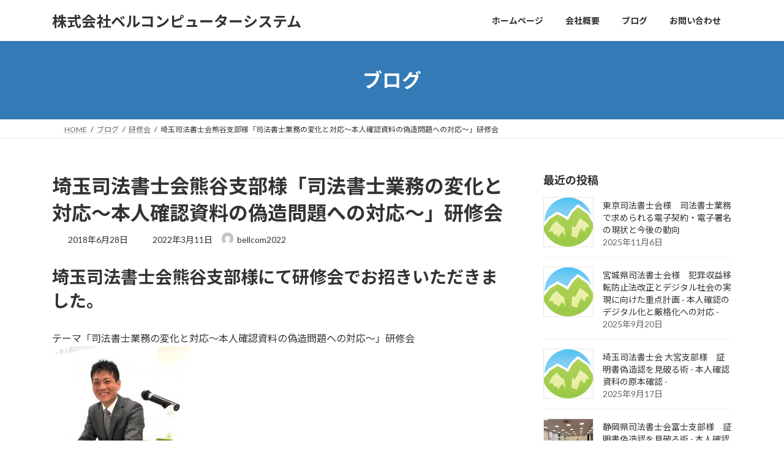

--- FILE ---
content_type: text/html; charset=UTF-8
request_url: https://bell-com.biz/seminar_2018_kumagaya/
body_size: 15414
content:
<!DOCTYPE html>
<html lang="ja">
<head>
<meta charset="utf-8">
<meta http-equiv="X-UA-Compatible" content="IE=edge">
<meta name="viewport" content="width=device-width, initial-scale=1">
<!-- Google tag (gtag.js) --><script async src="https://www.googletagmanager.com/gtag/js?id=G-RQTY2YF67B"></script><script>window.dataLayer = window.dataLayer || [];function gtag(){dataLayer.push(arguments);}gtag('js', new Date());gtag('config', 'G-RQTY2YF67B');gtag('config', 'UA-99000120-1');</script>
<title>埼玉司法書士会熊谷支部様「司法書士業務の変化と対応～本人確認資料の偽造問題への対応～」研修会 | 株式会社ベルコンピューターシステム</title>
<meta name='robots' content='max-image-preview:large' />
<link rel="alternate" type="application/rss+xml" title="株式会社ベルコンピューターシステム &raquo; フィード" href="https://bell-com.biz/feed/" />
<link rel="alternate" type="application/rss+xml" title="株式会社ベルコンピューターシステム &raquo; コメントフィード" href="https://bell-com.biz/comments/feed/" />
<link rel="alternate" type="application/rss+xml" title="株式会社ベルコンピューターシステム &raquo; 埼玉司法書士会熊谷支部様「司法書士業務の変化と対応～本人確認資料の偽造問題への対応～」研修会 のコメントのフィード" href="https://bell-com.biz/seminar_2018_kumagaya/feed/" />
<link rel="alternate" title="oEmbed (JSON)" type="application/json+oembed" href="https://bell-com.biz/wp-json/oembed/1.0/embed?url=https%3A%2F%2Fbell-com.biz%2Fseminar_2018_kumagaya%2F" />
<link rel="alternate" title="oEmbed (XML)" type="text/xml+oembed" href="https://bell-com.biz/wp-json/oembed/1.0/embed?url=https%3A%2F%2Fbell-com.biz%2Fseminar_2018_kumagaya%2F&#038;format=xml" />
<meta name="description" content="埼玉司法書士会熊谷支部様にて研修会でお招きいただきました。テーマ「司法書士業務の変化と対応～本人確認資料の偽造問題への対応～」研修会１）マイナンバー（個⼈番号）カードについて２）運転免許証・運転経歴証明書について３）パスポート４）在留カード・特別永住者証明書について５）資格者における本⼈確認について６）コンビニ交付証明書について７）その他コンビニ証明書の受け取ることができる方（参加自治体）についてのご質問いただきました。" /><style id='wp-img-auto-sizes-contain-inline-css' type='text/css'>
img:is([sizes=auto i],[sizes^="auto," i]){contain-intrinsic-size:3000px 1500px}
/*# sourceURL=wp-img-auto-sizes-contain-inline-css */
</style>
<link rel='stylesheet' id='sbi_styles-css' href='https://bell-com.biz/wp-content/plugins/instagram-feed/css/sbi-styles.min.css?ver=6.10.0' type='text/css' media='all' />
<link rel='stylesheet' id='vkExUnit_common_style-css' href='https://bell-com.biz/wp-content/plugins/vk-all-in-one-expansion-unit/assets/css/vkExUnit_style.css?ver=9.113.0.1' type='text/css' media='all' />
<style id='vkExUnit_common_style-inline-css' type='text/css'>
:root {--ver_page_top_button_url:url(https://bell-com.biz/wp-content/plugins/vk-all-in-one-expansion-unit/assets/images/to-top-btn-icon.svg);}@font-face {font-weight: normal;font-style: normal;font-family: "vk_sns";src: url("https://bell-com.biz/wp-content/plugins/vk-all-in-one-expansion-unit/inc/sns/icons/fonts/vk_sns.eot?-bq20cj");src: url("https://bell-com.biz/wp-content/plugins/vk-all-in-one-expansion-unit/inc/sns/icons/fonts/vk_sns.eot?#iefix-bq20cj") format("embedded-opentype"),url("https://bell-com.biz/wp-content/plugins/vk-all-in-one-expansion-unit/inc/sns/icons/fonts/vk_sns.woff?-bq20cj") format("woff"),url("https://bell-com.biz/wp-content/plugins/vk-all-in-one-expansion-unit/inc/sns/icons/fonts/vk_sns.ttf?-bq20cj") format("truetype"),url("https://bell-com.biz/wp-content/plugins/vk-all-in-one-expansion-unit/inc/sns/icons/fonts/vk_sns.svg?-bq20cj#vk_sns") format("svg");}
.veu_promotion-alert__content--text {border: 1px solid rgba(0,0,0,0.125);padding: 0.5em 1em;border-radius: var(--vk-size-radius);margin-bottom: var(--vk-margin-block-bottom);font-size: 0.875rem;}/* Alert Content部分に段落タグを入れた場合に最後の段落の余白を0にする */.veu_promotion-alert__content--text p:last-of-type{margin-bottom:0;margin-top: 0;}
/*# sourceURL=vkExUnit_common_style-inline-css */
</style>
<style id='wp-emoji-styles-inline-css' type='text/css'>

	img.wp-smiley, img.emoji {
		display: inline !important;
		border: none !important;
		box-shadow: none !important;
		height: 1em !important;
		width: 1em !important;
		margin: 0 0.07em !important;
		vertical-align: -0.1em !important;
		background: none !important;
		padding: 0 !important;
	}
/*# sourceURL=wp-emoji-styles-inline-css */
</style>
<style id='wp-block-library-inline-css' type='text/css'>
:root{--wp-block-synced-color:#7a00df;--wp-block-synced-color--rgb:122,0,223;--wp-bound-block-color:var(--wp-block-synced-color);--wp-editor-canvas-background:#ddd;--wp-admin-theme-color:#007cba;--wp-admin-theme-color--rgb:0,124,186;--wp-admin-theme-color-darker-10:#006ba1;--wp-admin-theme-color-darker-10--rgb:0,107,160.5;--wp-admin-theme-color-darker-20:#005a87;--wp-admin-theme-color-darker-20--rgb:0,90,135;--wp-admin-border-width-focus:2px}@media (min-resolution:192dpi){:root{--wp-admin-border-width-focus:1.5px}}.wp-element-button{cursor:pointer}:root .has-very-light-gray-background-color{background-color:#eee}:root .has-very-dark-gray-background-color{background-color:#313131}:root .has-very-light-gray-color{color:#eee}:root .has-very-dark-gray-color{color:#313131}:root .has-vivid-green-cyan-to-vivid-cyan-blue-gradient-background{background:linear-gradient(135deg,#00d084,#0693e3)}:root .has-purple-crush-gradient-background{background:linear-gradient(135deg,#34e2e4,#4721fb 50%,#ab1dfe)}:root .has-hazy-dawn-gradient-background{background:linear-gradient(135deg,#faaca8,#dad0ec)}:root .has-subdued-olive-gradient-background{background:linear-gradient(135deg,#fafae1,#67a671)}:root .has-atomic-cream-gradient-background{background:linear-gradient(135deg,#fdd79a,#004a59)}:root .has-nightshade-gradient-background{background:linear-gradient(135deg,#330968,#31cdcf)}:root .has-midnight-gradient-background{background:linear-gradient(135deg,#020381,#2874fc)}:root{--wp--preset--font-size--normal:16px;--wp--preset--font-size--huge:42px}.has-regular-font-size{font-size:1em}.has-larger-font-size{font-size:2.625em}.has-normal-font-size{font-size:var(--wp--preset--font-size--normal)}.has-huge-font-size{font-size:var(--wp--preset--font-size--huge)}.has-text-align-center{text-align:center}.has-text-align-left{text-align:left}.has-text-align-right{text-align:right}.has-fit-text{white-space:nowrap!important}#end-resizable-editor-section{display:none}.aligncenter{clear:both}.items-justified-left{justify-content:flex-start}.items-justified-center{justify-content:center}.items-justified-right{justify-content:flex-end}.items-justified-space-between{justify-content:space-between}.screen-reader-text{border:0;clip-path:inset(50%);height:1px;margin:-1px;overflow:hidden;padding:0;position:absolute;width:1px;word-wrap:normal!important}.screen-reader-text:focus{background-color:#ddd;clip-path:none;color:#444;display:block;font-size:1em;height:auto;left:5px;line-height:normal;padding:15px 23px 14px;text-decoration:none;top:5px;width:auto;z-index:100000}html :where(.has-border-color){border-style:solid}html :where([style*=border-top-color]){border-top-style:solid}html :where([style*=border-right-color]){border-right-style:solid}html :where([style*=border-bottom-color]){border-bottom-style:solid}html :where([style*=border-left-color]){border-left-style:solid}html :where([style*=border-width]){border-style:solid}html :where([style*=border-top-width]){border-top-style:solid}html :where([style*=border-right-width]){border-right-style:solid}html :where([style*=border-bottom-width]){border-bottom-style:solid}html :where([style*=border-left-width]){border-left-style:solid}html :where(img[class*=wp-image-]){height:auto;max-width:100%}:where(figure){margin:0 0 1em}html :where(.is-position-sticky){--wp-admin--admin-bar--position-offset:var(--wp-admin--admin-bar--height,0px)}@media screen and (max-width:600px){html :where(.is-position-sticky){--wp-admin--admin-bar--position-offset:0px}}
.vk-cols--reverse{flex-direction:row-reverse}.vk-cols--hasbtn{margin-bottom:0}.vk-cols--hasbtn>.row>.vk_gridColumn_item,.vk-cols--hasbtn>.wp-block-column{position:relative;padding-bottom:3em}.vk-cols--hasbtn>.row>.vk_gridColumn_item>.wp-block-buttons,.vk-cols--hasbtn>.row>.vk_gridColumn_item>.vk_button,.vk-cols--hasbtn>.wp-block-column>.wp-block-buttons,.vk-cols--hasbtn>.wp-block-column>.vk_button{position:absolute;bottom:0;width:100%}.vk-cols--fit.wp-block-columns{gap:0}.vk-cols--fit.wp-block-columns,.vk-cols--fit.wp-block-columns:not(.is-not-stacked-on-mobile){margin-top:0;margin-bottom:0;justify-content:space-between}.vk-cols--fit.wp-block-columns>.wp-block-column *:last-child,.vk-cols--fit.wp-block-columns:not(.is-not-stacked-on-mobile)>.wp-block-column *:last-child{margin-bottom:0}.vk-cols--fit.wp-block-columns>.wp-block-column>.wp-block-cover,.vk-cols--fit.wp-block-columns:not(.is-not-stacked-on-mobile)>.wp-block-column>.wp-block-cover{margin-top:0}.vk-cols--fit.wp-block-columns.has-background,.vk-cols--fit.wp-block-columns:not(.is-not-stacked-on-mobile).has-background{padding:0}@media(max-width: 599px){.vk-cols--fit.wp-block-columns:not(.has-background)>.wp-block-column:not(.has-background),.vk-cols--fit.wp-block-columns:not(.is-not-stacked-on-mobile):not(.has-background)>.wp-block-column:not(.has-background){padding-left:0 !important;padding-right:0 !important}}@media(min-width: 782px){.vk-cols--fit.wp-block-columns .block-editor-block-list__block.wp-block-column:not(:first-child),.vk-cols--fit.wp-block-columns>.wp-block-column:not(:first-child),.vk-cols--fit.wp-block-columns:not(.is-not-stacked-on-mobile) .block-editor-block-list__block.wp-block-column:not(:first-child),.vk-cols--fit.wp-block-columns:not(.is-not-stacked-on-mobile)>.wp-block-column:not(:first-child){margin-left:0}}@media(min-width: 600px)and (max-width: 781px){.vk-cols--fit.wp-block-columns .wp-block-column:nth-child(2n),.vk-cols--fit.wp-block-columns:not(.is-not-stacked-on-mobile) .wp-block-column:nth-child(2n){margin-left:0}.vk-cols--fit.wp-block-columns .wp-block-column:not(:only-child),.vk-cols--fit.wp-block-columns:not(.is-not-stacked-on-mobile) .wp-block-column:not(:only-child){flex-basis:50% !important}}.vk-cols--fit--gap1.wp-block-columns{gap:1px}@media(min-width: 600px)and (max-width: 781px){.vk-cols--fit--gap1.wp-block-columns .wp-block-column:not(:only-child){flex-basis:calc(50% - 1px) !important}}.vk-cols--fit.vk-cols--grid>.block-editor-block-list__block,.vk-cols--fit.vk-cols--grid>.wp-block-column,.vk-cols--fit.vk-cols--grid:not(.is-not-stacked-on-mobile)>.block-editor-block-list__block,.vk-cols--fit.vk-cols--grid:not(.is-not-stacked-on-mobile)>.wp-block-column{flex-basis:50%;box-sizing:border-box}@media(max-width: 599px){.vk-cols--fit.vk-cols--grid.vk-cols--grid--alignfull>.wp-block-column:nth-child(2)>.wp-block-cover,.vk-cols--fit.vk-cols--grid.vk-cols--grid--alignfull>.wp-block-column:nth-child(2)>.vk_outer,.vk-cols--fit.vk-cols--grid:not(.is-not-stacked-on-mobile).vk-cols--grid--alignfull>.wp-block-column:nth-child(2)>.wp-block-cover,.vk-cols--fit.vk-cols--grid:not(.is-not-stacked-on-mobile).vk-cols--grid--alignfull>.wp-block-column:nth-child(2)>.vk_outer{width:100vw;margin-right:calc((100% - 100vw)/2);margin-left:calc((100% - 100vw)/2)}}@media(min-width: 600px){.vk-cols--fit.vk-cols--grid.vk-cols--grid--alignfull>.wp-block-column:nth-child(2)>.wp-block-cover,.vk-cols--fit.vk-cols--grid.vk-cols--grid--alignfull>.wp-block-column:nth-child(2)>.vk_outer,.vk-cols--fit.vk-cols--grid:not(.is-not-stacked-on-mobile).vk-cols--grid--alignfull>.wp-block-column:nth-child(2)>.wp-block-cover,.vk-cols--fit.vk-cols--grid:not(.is-not-stacked-on-mobile).vk-cols--grid--alignfull>.wp-block-column:nth-child(2)>.vk_outer{margin-right:calc(100% - 50vw);width:50vw}}@media(min-width: 600px){.vk-cols--fit.vk-cols--grid.vk-cols--grid--alignfull.vk-cols--reverse>.wp-block-column,.vk-cols--fit.vk-cols--grid:not(.is-not-stacked-on-mobile).vk-cols--grid--alignfull.vk-cols--reverse>.wp-block-column{margin-left:0;margin-right:0}.vk-cols--fit.vk-cols--grid.vk-cols--grid--alignfull.vk-cols--reverse>.wp-block-column:nth-child(2)>.wp-block-cover,.vk-cols--fit.vk-cols--grid.vk-cols--grid--alignfull.vk-cols--reverse>.wp-block-column:nth-child(2)>.vk_outer,.vk-cols--fit.vk-cols--grid:not(.is-not-stacked-on-mobile).vk-cols--grid--alignfull.vk-cols--reverse>.wp-block-column:nth-child(2)>.wp-block-cover,.vk-cols--fit.vk-cols--grid:not(.is-not-stacked-on-mobile).vk-cols--grid--alignfull.vk-cols--reverse>.wp-block-column:nth-child(2)>.vk_outer{margin-left:calc(100% - 50vw)}}.vk-cols--menu h2,.vk-cols--menu h3,.vk-cols--menu h4,.vk-cols--menu h5{margin-bottom:.2em;text-shadow:#000 0 0 10px}.vk-cols--menu h2:first-child,.vk-cols--menu h3:first-child,.vk-cols--menu h4:first-child,.vk-cols--menu h5:first-child{margin-top:0}.vk-cols--menu p{margin-bottom:1rem;text-shadow:#000 0 0 10px}.vk-cols--menu .wp-block-cover__inner-container:last-child{margin-bottom:0}.vk-cols--fitbnrs .wp-block-column .wp-block-cover:hover img{filter:unset}.vk-cols--fitbnrs .wp-block-column .wp-block-cover:hover{background-color:unset}.vk-cols--fitbnrs .wp-block-column .wp-block-cover:hover .wp-block-cover__image-background{filter:unset !important}.vk-cols--fitbnrs .wp-block-cover .wp-block-cover__inner-container{position:absolute;height:100%;width:100%}.vk-cols--fitbnrs .vk_button{height:100%;margin:0}.vk-cols--fitbnrs .vk_button .vk_button_btn,.vk-cols--fitbnrs .vk_button .btn{height:100%;width:100%;border:none;box-shadow:none;background-color:unset !important;transition:unset}.vk-cols--fitbnrs .vk_button .vk_button_btn:hover,.vk-cols--fitbnrs .vk_button .btn:hover{transition:unset}.vk-cols--fitbnrs .vk_button .vk_button_btn:after,.vk-cols--fitbnrs .vk_button .btn:after{border:none}.vk-cols--fitbnrs .vk_button .vk_button_link_txt{width:100%;position:absolute;top:50%;left:50%;transform:translateY(-50%) translateX(-50%);font-size:2rem;text-shadow:#000 0 0 10px}.vk-cols--fitbnrs .vk_button .vk_button_link_subCaption{width:100%;position:absolute;top:calc(50% + 2.2em);left:50%;transform:translateY(-50%) translateX(-50%);text-shadow:#000 0 0 10px}@media(min-width: 992px){.vk-cols--media.wp-block-columns{gap:3rem}}.vk-fit-map figure{margin-bottom:0}.vk-fit-map iframe{position:relative;margin-bottom:0;display:block;max-height:400px;width:100vw}.vk-fit-map:is(.alignfull,.alignwide) div{max-width:100%}.vk-table--th--width25 :where(tr>*:first-child){width:25%}.vk-table--th--width30 :where(tr>*:first-child){width:30%}.vk-table--th--width35 :where(tr>*:first-child){width:35%}.vk-table--th--width40 :where(tr>*:first-child){width:40%}.vk-table--th--bg-bright :where(tr>*:first-child){background-color:var(--wp--preset--color--bg-secondary, rgba(0, 0, 0, 0.05))}@media(max-width: 599px){.vk-table--mobile-block :is(th,td){width:100%;display:block}.vk-table--mobile-block.wp-block-table table :is(th,td){border-top:none}}.vk-table--width--th25 :where(tr>*:first-child){width:25%}.vk-table--width--th30 :where(tr>*:first-child){width:30%}.vk-table--width--th35 :where(tr>*:first-child){width:35%}.vk-table--width--th40 :where(tr>*:first-child){width:40%}.no-margin{margin:0}@media(max-width: 599px){.wp-block-image.vk-aligncenter--mobile>.alignright{float:none;margin-left:auto;margin-right:auto}.vk-no-padding-horizontal--mobile{padding-left:0 !important;padding-right:0 !important}}
/* VK Color Palettes */:root{ --wp--preset--color--vk-color-primary:#337ab7}/* --vk-color-primary is deprecated. */:root{ --vk-color-primary: var(--wp--preset--color--vk-color-primary);}:root{ --wp--preset--color--vk-color-primary-dark:#296292}/* --vk-color-primary-dark is deprecated. */:root{ --vk-color-primary-dark: var(--wp--preset--color--vk-color-primary-dark);}:root{ --wp--preset--color--vk-color-primary-vivid:#3886c9}/* --vk-color-primary-vivid is deprecated. */:root{ --vk-color-primary-vivid: var(--wp--preset--color--vk-color-primary-vivid);}

/*# sourceURL=wp-block-library-inline-css */
</style><style id='global-styles-inline-css' type='text/css'>
:root{--wp--preset--aspect-ratio--square: 1;--wp--preset--aspect-ratio--4-3: 4/3;--wp--preset--aspect-ratio--3-4: 3/4;--wp--preset--aspect-ratio--3-2: 3/2;--wp--preset--aspect-ratio--2-3: 2/3;--wp--preset--aspect-ratio--16-9: 16/9;--wp--preset--aspect-ratio--9-16: 9/16;--wp--preset--color--black: #000000;--wp--preset--color--cyan-bluish-gray: #abb8c3;--wp--preset--color--white: #ffffff;--wp--preset--color--pale-pink: #f78da7;--wp--preset--color--vivid-red: #cf2e2e;--wp--preset--color--luminous-vivid-orange: #ff6900;--wp--preset--color--luminous-vivid-amber: #fcb900;--wp--preset--color--light-green-cyan: #7bdcb5;--wp--preset--color--vivid-green-cyan: #00d084;--wp--preset--color--pale-cyan-blue: #8ed1fc;--wp--preset--color--vivid-cyan-blue: #0693e3;--wp--preset--color--vivid-purple: #9b51e0;--wp--preset--color--vk-color-primary: #337ab7;--wp--preset--color--vk-color-primary-dark: #296292;--wp--preset--color--vk-color-primary-vivid: #3886c9;--wp--preset--gradient--vivid-cyan-blue-to-vivid-purple: linear-gradient(135deg,rgba(6,147,227,1) 0%,rgb(155,81,224) 100%);--wp--preset--gradient--light-green-cyan-to-vivid-green-cyan: linear-gradient(135deg,rgb(122,220,180) 0%,rgb(0,208,130) 100%);--wp--preset--gradient--luminous-vivid-amber-to-luminous-vivid-orange: linear-gradient(135deg,rgba(252,185,0,1) 0%,rgba(255,105,0,1) 100%);--wp--preset--gradient--luminous-vivid-orange-to-vivid-red: linear-gradient(135deg,rgba(255,105,0,1) 0%,rgb(207,46,46) 100%);--wp--preset--gradient--very-light-gray-to-cyan-bluish-gray: linear-gradient(135deg,rgb(238,238,238) 0%,rgb(169,184,195) 100%);--wp--preset--gradient--cool-to-warm-spectrum: linear-gradient(135deg,rgb(74,234,220) 0%,rgb(151,120,209) 20%,rgb(207,42,186) 40%,rgb(238,44,130) 60%,rgb(251,105,98) 80%,rgb(254,248,76) 100%);--wp--preset--gradient--blush-light-purple: linear-gradient(135deg,rgb(255,206,236) 0%,rgb(152,150,240) 100%);--wp--preset--gradient--blush-bordeaux: linear-gradient(135deg,rgb(254,205,165) 0%,rgb(254,45,45) 50%,rgb(107,0,62) 100%);--wp--preset--gradient--luminous-dusk: linear-gradient(135deg,rgb(255,203,112) 0%,rgb(199,81,192) 50%,rgb(65,88,208) 100%);--wp--preset--gradient--pale-ocean: linear-gradient(135deg,rgb(255,245,203) 0%,rgb(182,227,212) 50%,rgb(51,167,181) 100%);--wp--preset--gradient--electric-grass: linear-gradient(135deg,rgb(202,248,128) 0%,rgb(113,206,126) 100%);--wp--preset--gradient--midnight: linear-gradient(135deg,rgb(2,3,129) 0%,rgb(40,116,252) 100%);--wp--preset--gradient--vivid-green-cyan-to-vivid-cyan-blue: linear-gradient(135deg,rgba(0,208,132,1) 0%,rgba(6,147,227,1) 100%);--wp--preset--font-size--small: 14px;--wp--preset--font-size--medium: 20px;--wp--preset--font-size--large: 24px;--wp--preset--font-size--x-large: 42px;--wp--preset--font-size--regular: 16px;--wp--preset--font-size--huge: 36px;--wp--preset--spacing--20: 0.44rem;--wp--preset--spacing--30: 0.67rem;--wp--preset--spacing--40: 1rem;--wp--preset--spacing--50: 1.5rem;--wp--preset--spacing--60: 2.25rem;--wp--preset--spacing--70: 3.38rem;--wp--preset--spacing--80: 5.06rem;--wp--preset--shadow--natural: 6px 6px 9px rgba(0, 0, 0, 0.2);--wp--preset--shadow--deep: 12px 12px 50px rgba(0, 0, 0, 0.4);--wp--preset--shadow--sharp: 6px 6px 0px rgba(0, 0, 0, 0.2);--wp--preset--shadow--outlined: 6px 6px 0px -3px rgb(255, 255, 255), 6px 6px rgb(0, 0, 0);--wp--preset--shadow--crisp: 6px 6px 0px rgb(0, 0, 0);}:where(.is-layout-flex){gap: 0.5em;}:where(.is-layout-grid){gap: 0.5em;}body .is-layout-flex{display: flex;}.is-layout-flex{flex-wrap: wrap;align-items: center;}.is-layout-flex > :is(*, div){margin: 0;}body .is-layout-grid{display: grid;}.is-layout-grid > :is(*, div){margin: 0;}:where(.wp-block-columns.is-layout-flex){gap: 2em;}:where(.wp-block-columns.is-layout-grid){gap: 2em;}:where(.wp-block-post-template.is-layout-flex){gap: 1.25em;}:where(.wp-block-post-template.is-layout-grid){gap: 1.25em;}.has-black-color{color: var(--wp--preset--color--black) !important;}.has-cyan-bluish-gray-color{color: var(--wp--preset--color--cyan-bluish-gray) !important;}.has-white-color{color: var(--wp--preset--color--white) !important;}.has-pale-pink-color{color: var(--wp--preset--color--pale-pink) !important;}.has-vivid-red-color{color: var(--wp--preset--color--vivid-red) !important;}.has-luminous-vivid-orange-color{color: var(--wp--preset--color--luminous-vivid-orange) !important;}.has-luminous-vivid-amber-color{color: var(--wp--preset--color--luminous-vivid-amber) !important;}.has-light-green-cyan-color{color: var(--wp--preset--color--light-green-cyan) !important;}.has-vivid-green-cyan-color{color: var(--wp--preset--color--vivid-green-cyan) !important;}.has-pale-cyan-blue-color{color: var(--wp--preset--color--pale-cyan-blue) !important;}.has-vivid-cyan-blue-color{color: var(--wp--preset--color--vivid-cyan-blue) !important;}.has-vivid-purple-color{color: var(--wp--preset--color--vivid-purple) !important;}.has-vk-color-primary-color{color: var(--wp--preset--color--vk-color-primary) !important;}.has-vk-color-primary-dark-color{color: var(--wp--preset--color--vk-color-primary-dark) !important;}.has-vk-color-primary-vivid-color{color: var(--wp--preset--color--vk-color-primary-vivid) !important;}.has-black-background-color{background-color: var(--wp--preset--color--black) !important;}.has-cyan-bluish-gray-background-color{background-color: var(--wp--preset--color--cyan-bluish-gray) !important;}.has-white-background-color{background-color: var(--wp--preset--color--white) !important;}.has-pale-pink-background-color{background-color: var(--wp--preset--color--pale-pink) !important;}.has-vivid-red-background-color{background-color: var(--wp--preset--color--vivid-red) !important;}.has-luminous-vivid-orange-background-color{background-color: var(--wp--preset--color--luminous-vivid-orange) !important;}.has-luminous-vivid-amber-background-color{background-color: var(--wp--preset--color--luminous-vivid-amber) !important;}.has-light-green-cyan-background-color{background-color: var(--wp--preset--color--light-green-cyan) !important;}.has-vivid-green-cyan-background-color{background-color: var(--wp--preset--color--vivid-green-cyan) !important;}.has-pale-cyan-blue-background-color{background-color: var(--wp--preset--color--pale-cyan-blue) !important;}.has-vivid-cyan-blue-background-color{background-color: var(--wp--preset--color--vivid-cyan-blue) !important;}.has-vivid-purple-background-color{background-color: var(--wp--preset--color--vivid-purple) !important;}.has-vk-color-primary-background-color{background-color: var(--wp--preset--color--vk-color-primary) !important;}.has-vk-color-primary-dark-background-color{background-color: var(--wp--preset--color--vk-color-primary-dark) !important;}.has-vk-color-primary-vivid-background-color{background-color: var(--wp--preset--color--vk-color-primary-vivid) !important;}.has-black-border-color{border-color: var(--wp--preset--color--black) !important;}.has-cyan-bluish-gray-border-color{border-color: var(--wp--preset--color--cyan-bluish-gray) !important;}.has-white-border-color{border-color: var(--wp--preset--color--white) !important;}.has-pale-pink-border-color{border-color: var(--wp--preset--color--pale-pink) !important;}.has-vivid-red-border-color{border-color: var(--wp--preset--color--vivid-red) !important;}.has-luminous-vivid-orange-border-color{border-color: var(--wp--preset--color--luminous-vivid-orange) !important;}.has-luminous-vivid-amber-border-color{border-color: var(--wp--preset--color--luminous-vivid-amber) !important;}.has-light-green-cyan-border-color{border-color: var(--wp--preset--color--light-green-cyan) !important;}.has-vivid-green-cyan-border-color{border-color: var(--wp--preset--color--vivid-green-cyan) !important;}.has-pale-cyan-blue-border-color{border-color: var(--wp--preset--color--pale-cyan-blue) !important;}.has-vivid-cyan-blue-border-color{border-color: var(--wp--preset--color--vivid-cyan-blue) !important;}.has-vivid-purple-border-color{border-color: var(--wp--preset--color--vivid-purple) !important;}.has-vk-color-primary-border-color{border-color: var(--wp--preset--color--vk-color-primary) !important;}.has-vk-color-primary-dark-border-color{border-color: var(--wp--preset--color--vk-color-primary-dark) !important;}.has-vk-color-primary-vivid-border-color{border-color: var(--wp--preset--color--vk-color-primary-vivid) !important;}.has-vivid-cyan-blue-to-vivid-purple-gradient-background{background: var(--wp--preset--gradient--vivid-cyan-blue-to-vivid-purple) !important;}.has-light-green-cyan-to-vivid-green-cyan-gradient-background{background: var(--wp--preset--gradient--light-green-cyan-to-vivid-green-cyan) !important;}.has-luminous-vivid-amber-to-luminous-vivid-orange-gradient-background{background: var(--wp--preset--gradient--luminous-vivid-amber-to-luminous-vivid-orange) !important;}.has-luminous-vivid-orange-to-vivid-red-gradient-background{background: var(--wp--preset--gradient--luminous-vivid-orange-to-vivid-red) !important;}.has-very-light-gray-to-cyan-bluish-gray-gradient-background{background: var(--wp--preset--gradient--very-light-gray-to-cyan-bluish-gray) !important;}.has-cool-to-warm-spectrum-gradient-background{background: var(--wp--preset--gradient--cool-to-warm-spectrum) !important;}.has-blush-light-purple-gradient-background{background: var(--wp--preset--gradient--blush-light-purple) !important;}.has-blush-bordeaux-gradient-background{background: var(--wp--preset--gradient--blush-bordeaux) !important;}.has-luminous-dusk-gradient-background{background: var(--wp--preset--gradient--luminous-dusk) !important;}.has-pale-ocean-gradient-background{background: var(--wp--preset--gradient--pale-ocean) !important;}.has-electric-grass-gradient-background{background: var(--wp--preset--gradient--electric-grass) !important;}.has-midnight-gradient-background{background: var(--wp--preset--gradient--midnight) !important;}.has-small-font-size{font-size: var(--wp--preset--font-size--small) !important;}.has-medium-font-size{font-size: var(--wp--preset--font-size--medium) !important;}.has-large-font-size{font-size: var(--wp--preset--font-size--large) !important;}.has-x-large-font-size{font-size: var(--wp--preset--font-size--x-large) !important;}
/*# sourceURL=global-styles-inline-css */
</style>

<style id='classic-theme-styles-inline-css' type='text/css'>
/*! This file is auto-generated */
.wp-block-button__link{color:#fff;background-color:#32373c;border-radius:9999px;box-shadow:none;text-decoration:none;padding:calc(.667em + 2px) calc(1.333em + 2px);font-size:1.125em}.wp-block-file__button{background:#32373c;color:#fff;text-decoration:none}
/*# sourceURL=/wp-includes/css/classic-themes.min.css */
</style>
<link rel='stylesheet' id='vk-swiper-style-css' href='https://bell-com.biz/wp-content/plugins/vk-blocks-pro/vendor/vektor-inc/vk-swiper/src/assets/css/swiper-bundle.min.css?ver=11.0.2' type='text/css' media='all' />
<link rel='stylesheet' id='lightning-common-style-css' href='https://bell-com.biz/wp-content/themes/lightning/_g3/assets/css/style.css?ver=15.33.1' type='text/css' media='all' />
<style id='lightning-common-style-inline-css' type='text/css'>
/* Lightning */:root {--vk-color-primary:#337ab7;--vk-color-primary-dark:#296292;--vk-color-primary-vivid:#3886c9;--g_nav_main_acc_icon_open_url:url(https://bell-com.biz/wp-content/themes/lightning/_g3/inc/vk-mobile-nav/package/images/vk-menu-acc-icon-open-black.svg);--g_nav_main_acc_icon_close_url: url(https://bell-com.biz/wp-content/themes/lightning/_g3/inc/vk-mobile-nav/package/images/vk-menu-close-black.svg);--g_nav_sub_acc_icon_open_url: url(https://bell-com.biz/wp-content/themes/lightning/_g3/inc/vk-mobile-nav/package/images/vk-menu-acc-icon-open-white.svg);--g_nav_sub_acc_icon_close_url: url(https://bell-com.biz/wp-content/themes/lightning/_g3/inc/vk-mobile-nav/package/images/vk-menu-close-white.svg);}
:root{--swiper-navigation-color: #fff;}
/* vk-mobile-nav */:root {--vk-mobile-nav-menu-btn-bg-src: url("https://bell-com.biz/wp-content/themes/lightning/_g3/inc/vk-mobile-nav/package/images/vk-menu-btn-black.svg");--vk-mobile-nav-menu-btn-close-bg-src: url("https://bell-com.biz/wp-content/themes/lightning/_g3/inc/vk-mobile-nav/package/images/vk-menu-close-black.svg");--vk-menu-acc-icon-open-black-bg-src: url("https://bell-com.biz/wp-content/themes/lightning/_g3/inc/vk-mobile-nav/package/images/vk-menu-acc-icon-open-black.svg");--vk-menu-acc-icon-open-white-bg-src: url("https://bell-com.biz/wp-content/themes/lightning/_g3/inc/vk-mobile-nav/package/images/vk-menu-acc-icon-open-white.svg");--vk-menu-acc-icon-close-black-bg-src: url("https://bell-com.biz/wp-content/themes/lightning/_g3/inc/vk-mobile-nav/package/images/vk-menu-close-black.svg");--vk-menu-acc-icon-close-white-bg-src: url("https://bell-com.biz/wp-content/themes/lightning/_g3/inc/vk-mobile-nav/package/images/vk-menu-close-white.svg");}
/*# sourceURL=lightning-common-style-inline-css */
</style>
<link rel='stylesheet' id='lightning-design-style-css' href='https://bell-com.biz/wp-content/themes/lightning/_g3/design-skin/origin3/css/style.css?ver=15.33.1' type='text/css' media='all' />
<style id='lightning-design-style-inline-css' type='text/css'>
.tagcloud a:before { font-family: "Font Awesome 7 Free";content: "\f02b";font-weight: bold; }
/*# sourceURL=lightning-design-style-inline-css */
</style>
<link rel='stylesheet' id='vk-blog-card-css' href='https://bell-com.biz/wp-content/themes/lightning/_g3/inc/vk-wp-oembed-blog-card/package/css/blog-card.css?ver=6.9' type='text/css' media='all' />
<link rel='stylesheet' id='veu-cta-css' href='https://bell-com.biz/wp-content/plugins/vk-all-in-one-expansion-unit/inc/call-to-action/package/assets/css/style.css?ver=9.113.0.1' type='text/css' media='all' />
<link rel='stylesheet' id='vk-blocks-build-css-css' href='https://bell-com.biz/wp-content/plugins/vk-blocks-pro/build/block-build.css?ver=1.115.2.0' type='text/css' media='all' />
<style id='vk-blocks-build-css-inline-css' type='text/css'>

	:root {
		--vk_image-mask-circle: url(https://bell-com.biz/wp-content/plugins/vk-blocks-pro/inc/vk-blocks/images/circle.svg);
		--vk_image-mask-wave01: url(https://bell-com.biz/wp-content/plugins/vk-blocks-pro/inc/vk-blocks/images/wave01.svg);
		--vk_image-mask-wave02: url(https://bell-com.biz/wp-content/plugins/vk-blocks-pro/inc/vk-blocks/images/wave02.svg);
		--vk_image-mask-wave03: url(https://bell-com.biz/wp-content/plugins/vk-blocks-pro/inc/vk-blocks/images/wave03.svg);
		--vk_image-mask-wave04: url(https://bell-com.biz/wp-content/plugins/vk-blocks-pro/inc/vk-blocks/images/wave04.svg);
	}
	

	:root {

		--vk-balloon-border-width:1px;

		--vk-balloon-speech-offset:-12px;
	}
	

	:root {
		--vk_flow-arrow: url(https://bell-com.biz/wp-content/plugins/vk-blocks-pro/inc/vk-blocks/images/arrow_bottom.svg);
	}
	
/*# sourceURL=vk-blocks-build-css-inline-css */
</style>
<link rel='stylesheet' id='lightning-theme-style-css' href='https://bell-com.biz/wp-content/themes/lightning/style.css?ver=15.33.1' type='text/css' media='all' />
<link rel='stylesheet' id='vk-font-awesome-css' href='https://bell-com.biz/wp-content/themes/lightning/vendor/vektor-inc/font-awesome-versions/src/font-awesome/css/all.min.css?ver=7.1.0' type='text/css' media='all' />
<script type="text/javascript" id="vk-blocks/breadcrumb-script-js-extra">
/* <![CDATA[ */
var vkBreadcrumbSeparator = {"separator":""};
//# sourceURL=vk-blocks%2Fbreadcrumb-script-js-extra
/* ]]> */
</script>
<script type="text/javascript" src="https://bell-com.biz/wp-content/plugins/vk-blocks-pro/build/vk-breadcrumb.min.js?ver=1.115.2.0" id="vk-blocks/breadcrumb-script-js"></script>
<link rel="https://api.w.org/" href="https://bell-com.biz/wp-json/" /><link rel="alternate" title="JSON" type="application/json" href="https://bell-com.biz/wp-json/wp/v2/posts/209" /><link rel="EditURI" type="application/rsd+xml" title="RSD" href="https://bell-com.biz/xmlrpc.php?rsd" />
<meta name="generator" content="WordPress 6.9" />
<link rel="canonical" href="https://bell-com.biz/seminar_2018_kumagaya/" />
<link rel='shortlink' href='https://bell-com.biz/?p=209' />
<!-- [ VK All in One Expansion Unit OGP ] -->
<meta property="og:site_name" content="株式会社ベルコンピューターシステム" />
<meta property="og:url" content="https://bell-com.biz/seminar_2018_kumagaya/" />
<meta property="og:title" content="埼玉司法書士会熊谷支部様「司法書士業務の変化と対応～本人確認資料の偽造問題への対応～」研修会 | 株式会社ベルコンピューターシステム" />
<meta property="og:description" content="埼玉司法書士会熊谷支部様にて研修会でお招きいただきました。テーマ「司法書士業務の変化と対応～本人確認資料の偽造問題への対応～」研修会１）マイナンバー（個⼈番号）カードについて２）運転免許証・運転経歴証明書について３）パスポート４）在留カード・特別永住者証明書について５）資格者における本⼈確認について６）コンビニ交付証明書について７）その他コンビニ証明書の受け取ることができる方（参加自治体）についてのご質問いただきました。" />
<meta property="fb:app_id" content="295464854921171" />
<meta property="og:type" content="article" />
<meta property="og:image" content="https://bell-com.biz/wp-content/uploads/2022/03/熊谷支部_2-300x225-1.jpg" />
<meta property="og:image:width" content="300" />
<meta property="og:image:height" content="225" />
<!-- [ / VK All in One Expansion Unit OGP ] -->
<link rel="icon" href="https://bell-com.biz/wp-content/uploads/2022/03/cropped-logo-32x32.png" sizes="32x32" />
<link rel="icon" href="https://bell-com.biz/wp-content/uploads/2022/03/cropped-logo-192x192.png" sizes="192x192" />
<link rel="apple-touch-icon" href="https://bell-com.biz/wp-content/uploads/2022/03/cropped-logo-180x180.png" />
<meta name="msapplication-TileImage" content="https://bell-com.biz/wp-content/uploads/2022/03/cropped-logo-270x270.png" />
<!-- [ VK All in One Expansion Unit Article Structure Data ] --><script type="application/ld+json">{"@context":"https://schema.org/","@type":"Article","headline":"埼玉司法書士会熊谷支部様「司法書士業務の変化と対応～本人確認資料の偽造問題への対応～」研修会","image":"https://bell-com.biz/wp-content/uploads/2022/03/熊谷支部_2-300x225-1-300x180.jpg","datePublished":"2018-06-28T23:56:08+09:00","dateModified":"2022-03-11T00:34:12+09:00","author":{"@type":"","name":"bellcom2022","url":"https://bell-com.biz/","sameAs":""}}</script><!-- [ / VK All in One Expansion Unit Article Structure Data ] --><link rel='stylesheet' id='add_google_fonts_Lato-css' href='//fonts.googleapis.com/css2?family=Lato%3Awght%40400%3B700&#038;display=swap&#038;subset=japanese&#038;ver=15.33.1' type='text/css' media='all' />
<link rel='stylesheet' id='add_google_fonts_noto_sans-css' href='//fonts.googleapis.com/css2?family=Noto+Sans+JP%3Awght%40400%3B700&#038;display=swap&#038;subset=japanese&#038;ver=15.33.1' type='text/css' media='all' />
</head>
<body class="wp-singular post-template-default single single-post postid-209 single-format-standard wp-embed-responsive wp-theme-lightning vk-blocks sidebar-fix sidebar-fix-priority-top device-pc fa_v7_css post-name-seminar_2018_kumagaya category-%e7%a0%94%e4%bf%ae%e4%bc%9a tag-%e3%82%b3%e3%83%b3%e3%83%93%e3%83%8b%e8%a8%bc%e6%98%8e%e6%9b%b8 tag-%e3%83%87%e3%82%b8%e3%82%bf%e3%83%ab tag-%e3%83%91%e3%82%b9%e3%83%9d%e3%83%bc%e3%83%88 tag-%e3%83%9e%e3%82%a4%e3%83%8a%e3%83%b3%e3%83%90%e3%83%bc tag-%e4%b8%8d%e5%8b%95%e7%94%a3%e7%99%bb%e8%a8%98 tag-%e4%bd%8f%e5%9f%ba%e3%82%ab%e3%83%bc%e3%83%89 tag-%e5%8f%b8%e6%b3%95%e6%9b%b8%e5%a3%ab tag-%e5%8f%b8%e6%b3%95%e6%9b%b8%e5%a3%ab%e4%bc%9a tag-%e5%9c%a8%e7%95%99%e3%82%ab%e3%83%bc%e3%83%89 tag-%e5%9c%b0%e9%9d%a2%e5%b8%ab tag-%e5%9f%bc%e7%8e%89 tag-%e5%ae%9f%e5%8b%99 tag-%e6%9c%ac%e4%ba%ba%e7%a2%ba%e8%aa%8d tag-%e7%86%8a%e8%b0%b7 tag-%e7%a0%94%e4%bf%ae%e4%bc%9a tag-%e9%81%8b%e8%bb%a2%e5%85%8d%e8%a8%b1%e8%a8%bc tag-%e9%81%8b%e8%bb%a2%e7%b5%8c%e6%ad%b4%e8%a8%bc%e6%98%8e%e6%9b%b8 post-type-post">
<a class="skip-link screen-reader-text" href="#main">コンテンツへスキップ</a>
<a class="skip-link screen-reader-text" href="#vk-mobile-nav">ナビゲーションに移動</a>

<header id="site-header" class="site-header site-header--layout--nav-float">
		<div id="site-header-container" class="site-header-container container">

				<div class="site-header-logo">
		<a href="https://bell-com.biz/">
			<span>株式会社ベルコンピューターシステム</span>
		</a>
		</div>

		
		<nav id="global-nav" class="global-nav global-nav--layout--float-right"><ul id="menu-%e3%83%98%e3%83%83%e3%83%80%e3%83%bc%e3%83%8a%e3%83%93" class="menu vk-menu-acc global-nav-list nav"><li id="menu-item-33" class="menu-item menu-item-type-custom menu-item-object-custom menu-item-home"><a href="https://bell-com.biz/"><strong class="global-nav-name">ホームページ</strong></a></li>
<li id="menu-item-34" class="menu-item menu-item-type-post_type menu-item-object-page"><a href="https://bell-com.biz/company/"><strong class="global-nav-name">会社概要</strong></a></li>
<li id="menu-item-35" class="menu-item menu-item-type-post_type menu-item-object-page current_page_parent current-menu-ancestor"><a href="https://bell-com.biz/blog/"><strong class="global-nav-name">ブログ</strong></a></li>
<li id="menu-item-36" class="menu-item menu-item-type-post_type menu-item-object-page"><a href="https://bell-com.biz/contact/"><strong class="global-nav-name">お問い合わせ</strong></a></li>
</ul></nav>	</div>
	</header>



	<div class="page-header"><div class="page-header-inner container">
<div class="page-header-title">ブログ</div></div></div><!-- [ /.page-header ] -->

	<!-- [ #breadcrumb ] --><div id="breadcrumb" class="breadcrumb"><div class="container"><ol class="breadcrumb-list" itemscope itemtype="https://schema.org/BreadcrumbList"><li class="breadcrumb-list__item breadcrumb-list__item--home" itemprop="itemListElement" itemscope itemtype="http://schema.org/ListItem"><a href="https://bell-com.biz" itemprop="item"><i class="fas fa-fw fa-home"></i><span itemprop="name">HOME</span></a><meta itemprop="position" content="1" /></li><li class="breadcrumb-list__item" itemprop="itemListElement" itemscope itemtype="http://schema.org/ListItem"><a href="https://bell-com.biz/blog/" itemprop="item"><span itemprop="name">ブログ</span></a><meta itemprop="position" content="2" /></li><li class="breadcrumb-list__item" itemprop="itemListElement" itemscope itemtype="http://schema.org/ListItem"><a href="https://bell-com.biz/category/%e7%a0%94%e4%bf%ae%e4%bc%9a/" itemprop="item"><span itemprop="name">研修会</span></a><meta itemprop="position" content="3" /></li><li class="breadcrumb-list__item" itemprop="itemListElement" itemscope itemtype="http://schema.org/ListItem"><span itemprop="name">埼玉司法書士会熊谷支部様「司法書士業務の変化と対応～本人確認資料の偽造問題への対応～」研修会</span><meta itemprop="position" content="4" /></li></ol></div></div><!-- [ /#breadcrumb ] -->


<div class="site-body">
		<div class="site-body-container container">

		<div class="main-section main-section--col--two" id="main" role="main">
			
			<article id="post-209" class="entry entry-full post-209 post type-post status-publish format-standard has-post-thumbnail hentry category-4 tag-12 tag-54 tag-56 tag-35 tag-24 tag-73 tag-10 tag-7 tag-53 tag-68 tag-15 tag-25 tag-14 tag-72 tag-17 tag-52 tag-55">

	
	
		<header class="entry-header">
			<h1 class="entry-title">
									埼玉司法書士会熊谷支部様「司法書士業務の変化と対応～本人確認資料の偽造問題への対応～」研修会							</h1>
			<div class="entry-meta"><span class="entry-meta-item entry-meta-item-date">
			<i class="fa-solid fa-calendar-days"></i>
			<span class="published">2018年6月28日</span>
			</span><span class="entry-meta-item entry-meta-item-updated">
			<i class="fa-solid fa-clock-rotate-left"></i>
			<span class="screen-reader-text">最終更新日時 : </span>
			<span class="updated">2022年3月11日</span>
			</span><span class="entry-meta-item entry-meta-item-author">
				<span class="vcard author"><span class="entry-meta-item-author-image"><img alt='' src='https://secure.gravatar.com/avatar/d5ed80558fcf97b625724763a0752e6fa2f76bb34845b689add6fa679b980e3c?s=30&#038;d=mm&#038;r=g' class='avatar avatar-30 photo' height='30' width='30' /></span><span class="fn">bellcom2022</span></span></span></div>		</header>

	
	
	<div class="entry-body">
				<h2>埼玉司法書士会熊谷支部様にて研修会でお招きいただきました。</h2>
<p>テーマ「司法書士業務の変化と対応～本人確認資料の偽造問題への対応～」研修会<br />
<img fetchpriority="high" decoding="async" class="alignnone size-full wp-image-210" src="https://bell-com.biz/wp-content/uploads/2022/03/熊谷支部_1-225x300-1.jpg" alt="" width="225" height="300" /></p>
<p>１）マイナンバー（個⼈番号）カードについて<br />
２）運転免許証・運転経歴証明書について<br />
３）パスポート<br />
４）在留カード・特別永住者証明書について<br />
５）資格者における本⼈確認について<br />
６）コンビニ交付証明書について<br />
７）その他</p>
<p><img decoding="async" class="alignnone size-full wp-image-211" src="https://bell-com.biz/wp-content/uploads/2022/03/熊谷支部_2-300x225-1.jpg" alt="" width="300" height="225" /><br />
コンビニ証明書の受け取ることができる方（参加自治体）についてのご質問いただきました。</p>
<p>実際にマイナンバーカード・住基カードを所持している参加者の方が少ないため実際のカードを見えていただき、どのようなものか？</p>
<p>これがあると、どういったことが今後期待できるか。</p>
<p>もちろん、業務において本人確認書類として持ち込まれた時の対応方法などなど。</p>
<p>具体的な事例と共にご紹介しています。</p>
<p>興味津々ですね。</p>
<p>まだまだ引き続き研修会は続きます。</p>
<p>熊谷支部の皆様、ありがとうございました。</p>
<p>&nbsp;</p>
<p>※今回、良くしていただいている先生に写真をいただきました。</p>
<!-- [ .relatedPosts ] --><aside class="veu_relatedPosts veu_contentAddSection"><h1 class="mainSection-title relatedPosts_title">関連記事</h1><div class="row"><div class="col-sm-6 relatedPosts_item"><div class="media"><div class="media-left postList_thumbnail"><a href="https://bell-com.biz/20251106-2/"><img width="150" height="150" src="https://bell-com.biz/wp-content/uploads/2022/03/logo-150x150.png" class="attachment-thumbnail size-thumbnail wp-post-image" alt="" /></a></div><div class="media-body"><div class="media-heading"><a href="https://bell-com.biz/20251106-2/">東京司法書士会様　司法書士業務で求められる電子契約・電子署名の現状と今後の動向</a></div><div class="media-date published"><i class="fa fa-calendar"></i>&nbsp;2025年11月6日</div></div></div></div>
<div class="col-sm-6 relatedPosts_item"><div class="media"><div class="media-left postList_thumbnail"><a href="https://bell-com.biz/20250920-2/"><img width="150" height="150" src="https://bell-com.biz/wp-content/uploads/2022/03/logo-150x150.png" class="attachment-thumbnail size-thumbnail wp-post-image" alt="" /></a></div><div class="media-body"><div class="media-heading"><a href="https://bell-com.biz/20250920-2/">宮城県司法書士会様　犯罪収益移転防止法改正とデジタル社会の実現に向けた重点計画 - 本人確認のデジタル化と厳格化への対応 -</a></div><div class="media-date published"><i class="fa fa-calendar"></i>&nbsp;2025年9月20日</div></div></div></div>
<div class="col-sm-6 relatedPosts_item"><div class="media"><div class="media-left postList_thumbnail"><a href="https://bell-com.biz/20250917-2/"><img width="150" height="150" src="https://bell-com.biz/wp-content/uploads/2022/03/logo-150x150.png" class="attachment-thumbnail size-thumbnail wp-post-image" alt="" /></a></div><div class="media-body"><div class="media-heading"><a href="https://bell-com.biz/20250917-2/">埼玉司法書士会 大宮支部様　証明書偽造認を見破る術 - 本人確認資料の原本確認 -</a></div><div class="media-date published"><i class="fa fa-calendar"></i>&nbsp;2025年9月17日</div></div></div></div>
<div class="col-sm-6 relatedPosts_item"><div class="media"><div class="media-left postList_thumbnail"><a href="https://bell-com.biz/20250906-2/"><img width="150" height="150" src="https://bell-com.biz/wp-content/uploads/2025/09/IMG_9587-Medium-150x150.jpg" class="attachment-thumbnail size-thumbnail wp-post-image" alt="" /></a></div><div class="media-body"><div class="media-heading"><a href="https://bell-com.biz/20250906-2/">静岡県司法書士会富士支部様　証明書偽造認を見破る術 - 本人確認資料の原本確認 -</a></div><div class="media-date published"><i class="fa fa-calendar"></i>&nbsp;2025年9月5日</div></div></div></div>
<div class="col-sm-6 relatedPosts_item"><div class="media"><div class="media-left postList_thumbnail"><a href="https://bell-com.biz/2025_7_5/"><img width="150" height="150" src="https://bell-com.biz/wp-content/uploads/2025/07/宮崎_2-Medium-150x150.jpg" class="attachment-thumbnail size-thumbnail wp-post-image" alt="" /></a></div><div class="media-body"><div class="media-heading"><a href="https://bell-com.biz/2025_7_5/">宮崎県司法書士会様　証明書偽造認を見破る術 - 本人確認資料の原本確認 -</a></div><div class="media-date published"><i class="fa fa-calendar"></i>&nbsp;2025年7月5日</div></div></div></div>
<div class="col-sm-6 relatedPosts_item"><div class="media"><div class="media-left postList_thumbnail"><a href="https://bell-com.biz/shibuya_2025_7_2/"><img width="150" height="150" src="https://bell-com.biz/wp-content/uploads/2025/07/渋谷_2-Medium-150x150.jpg" class="attachment-thumbnail size-thumbnail wp-post-image" alt="" /></a></div><div class="media-body"><div class="media-heading"><a href="https://bell-com.biz/shibuya_2025_7_2/">東京司法書士会渋谷支部様　証明書偽造認を見破る術 - 本人確認資料の原本確認 -</a></div><div class="media-date published"><i class="fa fa-calendar"></i>&nbsp;2025年7月2日</div></div></div></div>
<div class="col-sm-6 relatedPosts_item"><div class="media"><div class="media-left postList_thumbnail"><a href="https://bell-com.biz/%e5%ae%ae%e5%9f%8e%e7%9c%8c%e5%8f%b8%e6%b3%95%e6%9b%b8%e5%a3%ab%e4%bc%9a%e4%bb%99%e5%8f%b0%e4%b8%ad%e6%94%af%e9%83%a8%e6%a7%98%e3%80%80%e8%a8%bc%e6%98%8e%e6%9b%b8%e5%81%bd%e9%80%a0%e8%aa%8d%e3%82%92/"><img width="150" height="150" src="https://bell-com.biz/wp-content/uploads/2025/07/新たに規定する本人確認-150x150.png" class="attachment-thumbnail size-thumbnail wp-post-image" alt="" /></a></div><div class="media-body"><div class="media-heading"><a href="https://bell-com.biz/%e5%ae%ae%e5%9f%8e%e7%9c%8c%e5%8f%b8%e6%b3%95%e6%9b%b8%e5%a3%ab%e4%bc%9a%e4%bb%99%e5%8f%b0%e4%b8%ad%e6%94%af%e9%83%a8%e6%a7%98%e3%80%80%e8%a8%bc%e6%98%8e%e6%9b%b8%e5%81%bd%e9%80%a0%e8%aa%8d%e3%82%92/">宮城県司法書士会仙台中支部様　証明書偽造認を見破る術 - 本人確認資料の原本確認 -</a></div><div class="media-date published"><i class="fa fa-calendar"></i>&nbsp;2025年6月6日</div></div></div></div>
<div class="col-sm-6 relatedPosts_item"><div class="media"><div class="media-left postList_thumbnail"><a href="https://bell-com.biz/2025_tokyo/"><img width="150" height="150" src="https://bell-com.biz/wp-content/uploads/2025/01/tokyo_2-150x150.jpg" class="attachment-thumbnail size-thumbnail wp-post-image" alt="" /></a></div><div class="media-body"><div class="media-heading"><a href="https://bell-com.biz/2025_tokyo/">東京司法書士会様　マイナンバーカードと登記実務 -マイナンバーカードの動向と本人確認-</a></div><div class="media-date published"><i class="fa fa-calendar"></i>&nbsp;2025年1月16日</div></div></div></div>
<div class="col-sm-6 relatedPosts_item"><div class="media"><div class="media-left postList_thumbnail"><a href="https://bell-com.biz/2024_osaka_kita/"><img width="150" height="150" src="https://bell-com.biz/wp-content/uploads/2024/11/IMG_6767-Small-150x150.jpg" class="attachment-thumbnail size-thumbnail wp-post-image" alt="" /></a></div><div class="media-body"><div class="media-heading"><a href="https://bell-com.biz/2024_osaka_kita/">大阪司法書士会 北支部 様　本人確認と原本確認 －デジタルに伴う司法書士実務での留意点－研修会</a></div><div class="media-date published"><i class="fa fa-calendar"></i>&nbsp;2024年10月24日</div></div></div></div>
<div class="col-sm-6 relatedPosts_item"><div class="media"><div class="media-left postList_thumbnail"><a href="https://bell-com.biz/2024_iwate/"><img width="150" height="150" src="https://bell-com.biz/wp-content/uploads/2024/11/IMG_6348-Medium-150x150.jpg" class="attachment-thumbnail size-thumbnail wp-post-image" alt="" /></a></div><div class="media-body"><div class="media-heading"><a href="https://bell-com.biz/2024_iwate/">岩手県司法書士会様　本人確認と原本確認 －デジタルに伴う司法書士実務での留意点－研修会</a></div><div class="media-date published"><i class="fa fa-calendar"></i>&nbsp;2024年9月14日</div></div></div></div>
</div></aside><!-- [ /.relatedPosts ] -->			</div>

	
	
	
	
		
				<div class="entry-footer">

					<div class="entry-meta-data-list entry-meta-data-list--category"><dl><dt>カテゴリー</dt><dd><a href="https://bell-com.biz/category/%e7%a0%94%e4%bf%ae%e4%bc%9a/">研修会</a></dd></dl></div>						<div class="entry-meta-data-list entry-meta-data-list--post_tag">
							<dl>
							<dt>タグ</dt>
							<dd class="tagcloud"><a href="https://bell-com.biz/tag/%e3%82%b3%e3%83%b3%e3%83%93%e3%83%8b%e8%a8%bc%e6%98%8e%e6%9b%b8/" rel="tag">コンビニ証明書</a><a href="https://bell-com.biz/tag/%e3%83%87%e3%82%b8%e3%82%bf%e3%83%ab/" rel="tag">デジタル</a><a href="https://bell-com.biz/tag/%e3%83%91%e3%82%b9%e3%83%9d%e3%83%bc%e3%83%88/" rel="tag">パスポート</a><a href="https://bell-com.biz/tag/%e3%83%9e%e3%82%a4%e3%83%8a%e3%83%b3%e3%83%90%e3%83%bc/" rel="tag">マイナンバー</a><a href="https://bell-com.biz/tag/%e4%b8%8d%e5%8b%95%e7%94%a3%e7%99%bb%e8%a8%98/" rel="tag">不動産登記</a><a href="https://bell-com.biz/tag/%e4%bd%8f%e5%9f%ba%e3%82%ab%e3%83%bc%e3%83%89/" rel="tag">住基カード</a><a href="https://bell-com.biz/tag/%e5%8f%b8%e6%b3%95%e6%9b%b8%e5%a3%ab/" rel="tag">司法書士</a><a href="https://bell-com.biz/tag/%e5%8f%b8%e6%b3%95%e6%9b%b8%e5%a3%ab%e4%bc%9a/" rel="tag">司法書士会</a><a href="https://bell-com.biz/tag/%e5%9c%a8%e7%95%99%e3%82%ab%e3%83%bc%e3%83%89/" rel="tag">在留カード</a><a href="https://bell-com.biz/tag/%e5%9c%b0%e9%9d%a2%e5%b8%ab/" rel="tag">地面師</a><a href="https://bell-com.biz/tag/%e5%9f%bc%e7%8e%89/" rel="tag">埼玉</a><a href="https://bell-com.biz/tag/%e5%ae%9f%e5%8b%99/" rel="tag">実務</a><a href="https://bell-com.biz/tag/%e6%9c%ac%e4%ba%ba%e7%a2%ba%e8%aa%8d/" rel="tag">本人確認</a><a href="https://bell-com.biz/tag/%e7%86%8a%e8%b0%b7/" rel="tag">熊谷</a><a href="https://bell-com.biz/tag/%e7%a0%94%e4%bf%ae%e4%bc%9a/" rel="tag">研修会</a><a href="https://bell-com.biz/tag/%e9%81%8b%e8%bb%a2%e5%85%8d%e8%a8%b1%e8%a8%bc/" rel="tag">運転免許証</a><a href="https://bell-com.biz/tag/%e9%81%8b%e8%bb%a2%e7%b5%8c%e6%ad%b4%e8%a8%bc%e6%98%8e%e6%9b%b8/" rel="tag">運転経歴証明書</a></dd>
							</dl>
						</div><!-- [ /.entry-tag ] -->
														</div><!-- [ /.entry-footer ] -->

		
	
</article><!-- [ /#post-209 ] -->

	
		
		
		
		
	


<div class="vk_posts next-prev">

	<div id="post-205" class="vk_post vk_post-postType-post card card-intext vk_post-col-xs-12 vk_post-col-sm-12 vk_post-col-md-6 next-prev-prev post-205 post type-post status-publish format-standard has-post-thumbnail hentry category-4 tag-12 tag-54 tag-56 tag-35 tag-24 tag-7 tag-53 tag-68 tag-13 tag-71 tag-14 tag-29 tag-17 tag-69 tag-70 tag-52 tag-55"><a href="https://bell-com.biz/seminar_2018_gifutounou/" class="card-intext-inner"><div class="vk_post_imgOuter" style="background-image:url(https://bell-com.biz/wp-content/uploads/2022/03/logo.png)"><div class="card-img-overlay"><span class="vk_post_imgOuter_singleTermLabel">前の記事</span></div><img src="https://bell-com.biz/wp-content/uploads/2022/03/logo.png" class="vk_post_imgOuter_img card-img-top wp-post-image" /></div><!-- [ /.vk_post_imgOuter ] --><div class="vk_post_body card-body"><h5 class="vk_post_title card-title">岐阜県司法書士会東農支部様「司法書士業務の変化と対応～本人確認資料の偽造問題への対応～」研修会</h5><div class="vk_post_date card-date published">2018年6月23日</div></div><!-- [ /.card-body ] --></a></div><!-- [ /.card ] -->
	<div id="post-213" class="vk_post vk_post-postType-post card card-intext vk_post-col-xs-12 vk_post-col-sm-12 vk_post-col-md-6 next-prev-next post-213 post type-post status-publish format-standard has-post-thumbnail hentry category-4 tag-12 tag-54 tag-56 tag-35 tag-74 tag-24 tag-7 tag-53 tag-13 tag-65 tag-75 tag-14 tag-17 tag-52 tag-55"><a href="https://bell-com.biz/seminar_2018_mikawa/" class="card-intext-inner"><div class="vk_post_imgOuter" style="background-image:url(https://bell-com.biz/wp-content/uploads/2022/03/logo.png)"><div class="card-img-overlay"><span class="vk_post_imgOuter_singleTermLabel">次の記事</span></div><img src="https://bell-com.biz/wp-content/uploads/2022/03/logo.png" class="vk_post_imgOuter_img card-img-top wp-post-image" /></div><!-- [ /.vk_post_imgOuter ] --><div class="vk_post_body card-body"><h5 class="vk_post_title card-title">愛知県司法書士会西三河支部様「司法書士業務の変化と対応～本人確認資料の偽造問題への対応～」研修会</h5><div class="vk_post_date card-date published">2018年7月20日</div></div><!-- [ /.card-body ] --></a></div><!-- [ /.card ] -->
	</div>
	
					</div><!-- [ /.main-section ] -->

		<div class="sub-section sub-section--col--two">
<aside class="widget widget_vkexunit_post_list" id="vkexunit_post_list-3"><div class="veu_postList pt_0"><h4 class="widget-title sub-section-title">最近の投稿</h4><div class="postList postList_miniThumb">
<div class="postList_item" id="post-1368">
				<div class="postList_thumbnail">
		<a href="https://bell-com.biz/20251106-2/">
			<img width="150" height="150" src="https://bell-com.biz/wp-content/uploads/2022/03/logo-150x150.png" class="attachment-thumbnail size-thumbnail wp-post-image" alt="" decoding="async" loading="lazy" />		</a>
		</div><!-- [ /.postList_thumbnail ] -->
		<div class="postList_body">
		<div class="postList_title entry-title"><a href="https://bell-com.biz/20251106-2/">東京司法書士会様　司法書士業務で求められる電子契約・電子署名の現状と今後の動向</a></div><div class="published postList_date postList_meta_items">2025年11月6日</div>	</div><!-- [ /.postList_body ] -->
</div>
		
<div class="postList_item" id="post-1361">
				<div class="postList_thumbnail">
		<a href="https://bell-com.biz/20250920-2/">
			<img width="150" height="150" src="https://bell-com.biz/wp-content/uploads/2022/03/logo-150x150.png" class="attachment-thumbnail size-thumbnail wp-post-image" alt="" decoding="async" loading="lazy" />		</a>
		</div><!-- [ /.postList_thumbnail ] -->
		<div class="postList_body">
		<div class="postList_title entry-title"><a href="https://bell-com.biz/20250920-2/">宮城県司法書士会様　犯罪収益移転防止法改正とデジタル社会の実現に向けた重点計画 - 本人確認のデジタル化と厳格化への対応 -</a></div><div class="published postList_date postList_meta_items">2025年9月20日</div>	</div><!-- [ /.postList_body ] -->
</div>
		
<div class="postList_item" id="post-1356">
				<div class="postList_thumbnail">
		<a href="https://bell-com.biz/20250917-2/">
			<img width="150" height="150" src="https://bell-com.biz/wp-content/uploads/2022/03/logo-150x150.png" class="attachment-thumbnail size-thumbnail wp-post-image" alt="" decoding="async" loading="lazy" />		</a>
		</div><!-- [ /.postList_thumbnail ] -->
		<div class="postList_body">
		<div class="postList_title entry-title"><a href="https://bell-com.biz/20250917-2/">埼玉司法書士会 大宮支部様　証明書偽造認を見破る術 - 本人確認資料の原本確認 -</a></div><div class="published postList_date postList_meta_items">2025年9月17日</div>	</div><!-- [ /.postList_body ] -->
</div>
		
<div class="postList_item" id="post-1338">
				<div class="postList_thumbnail">
		<a href="https://bell-com.biz/20250906-2/">
			<img width="150" height="150" src="https://bell-com.biz/wp-content/uploads/2025/09/IMG_9587-Medium-150x150.jpg" class="attachment-thumbnail size-thumbnail wp-post-image" alt="" decoding="async" loading="lazy" />		</a>
		</div><!-- [ /.postList_thumbnail ] -->
		<div class="postList_body">
		<div class="postList_title entry-title"><a href="https://bell-com.biz/20250906-2/">静岡県司法書士会富士支部様　証明書偽造認を見破る術 - 本人確認資料の原本確認 -</a></div><div class="published postList_date postList_meta_items">2025年9月5日</div>	</div><!-- [ /.postList_body ] -->
</div>
		</div></div></aside><aside class="widget widget_archive" id="archives-3"><h4 class="widget-title sub-section-title">アーカイブ</h4>		<label class="screen-reader-text" for="archives-dropdown-3">アーカイブ</label>
		<select id="archives-dropdown-3" name="archive-dropdown">
			
			<option value="">月を選択</option>
				<option value='https://bell-com.biz/2025/11/'> 2025年11月 &nbsp;(1)</option>
	<option value='https://bell-com.biz/2025/09/'> 2025年9月 &nbsp;(3)</option>
	<option value='https://bell-com.biz/2025/07/'> 2025年7月 &nbsp;(2)</option>
	<option value='https://bell-com.biz/2025/06/'> 2025年6月 &nbsp;(1)</option>
	<option value='https://bell-com.biz/2025/01/'> 2025年1月 &nbsp;(1)</option>
	<option value='https://bell-com.biz/2024/10/'> 2024年10月 &nbsp;(1)</option>
	<option value='https://bell-com.biz/2024/09/'> 2024年9月 &nbsp;(1)</option>
	<option value='https://bell-com.biz/2024/04/'> 2024年4月 &nbsp;(1)</option>
	<option value='https://bell-com.biz/2024/03/'> 2024年3月 &nbsp;(2)</option>
	<option value='https://bell-com.biz/2023/10/'> 2023年10月 &nbsp;(1)</option>
	<option value='https://bell-com.biz/2023/09/'> 2023年9月 &nbsp;(1)</option>
	<option value='https://bell-com.biz/2023/06/'> 2023年6月 &nbsp;(3)</option>
	<option value='https://bell-com.biz/2023/05/'> 2023年5月 &nbsp;(1)</option>
	<option value='https://bell-com.biz/2022/12/'> 2022年12月 &nbsp;(1)</option>
	<option value='https://bell-com.biz/2022/11/'> 2022年11月 &nbsp;(2)</option>
	<option value='https://bell-com.biz/2022/06/'> 2022年6月 &nbsp;(2)</option>
	<option value='https://bell-com.biz/2022/03/'> 2022年3月 &nbsp;(1)</option>
	<option value='https://bell-com.biz/2022/02/'> 2022年2月 &nbsp;(1)</option>
	<option value='https://bell-com.biz/2022/01/'> 2022年1月 &nbsp;(1)</option>
	<option value='https://bell-com.biz/2021/12/'> 2021年12月 &nbsp;(1)</option>
	<option value='https://bell-com.biz/2021/09/'> 2021年9月 &nbsp;(1)</option>
	<option value='https://bell-com.biz/2021/06/'> 2021年6月 &nbsp;(1)</option>
	<option value='https://bell-com.biz/2021/03/'> 2021年3月 &nbsp;(1)</option>
	<option value='https://bell-com.biz/2020/11/'> 2020年11月 &nbsp;(1)</option>
	<option value='https://bell-com.biz/2019/02/'> 2019年2月 &nbsp;(2)</option>
	<option value='https://bell-com.biz/2019/01/'> 2019年1月 &nbsp;(1)</option>
	<option value='https://bell-com.biz/2018/12/'> 2018年12月 &nbsp;(4)</option>
	<option value='https://bell-com.biz/2018/11/'> 2018年11月 &nbsp;(1)</option>
	<option value='https://bell-com.biz/2018/10/'> 2018年10月 &nbsp;(3)</option>
	<option value='https://bell-com.biz/2018/09/'> 2018年9月 &nbsp;(1)</option>
	<option value='https://bell-com.biz/2018/08/'> 2018年8月 &nbsp;(2)</option>
	<option value='https://bell-com.biz/2018/07/'> 2018年7月 &nbsp;(1)</option>
	<option value='https://bell-com.biz/2018/06/'> 2018年6月 &nbsp;(3)</option>
	<option value='https://bell-com.biz/2018/05/'> 2018年5月 &nbsp;(2)</option>
	<option value='https://bell-com.biz/2018/04/'> 2018年4月 &nbsp;(2)</option>
	<option value='https://bell-com.biz/2018/03/'> 2018年3月 &nbsp;(3)</option>
	<option value='https://bell-com.biz/2018/02/'> 2018年2月 &nbsp;(4)</option>
	<option value='https://bell-com.biz/2018/01/'> 2018年1月 &nbsp;(1)</option>
	<option value='https://bell-com.biz/2017/06/'> 2017年6月 &nbsp;(1)</option>
	<option value='https://bell-com.biz/2017/02/'> 2017年2月 &nbsp;(2)</option>
	<option value='https://bell-com.biz/2016/08/'> 2016年8月 &nbsp;(1)</option>
	<option value='https://bell-com.biz/2015/12/'> 2015年12月 &nbsp;(1)</option>
	<option value='https://bell-com.biz/2015/11/'> 2015年11月 &nbsp;(3)</option>
	<option value='https://bell-com.biz/2015/10/'> 2015年10月 &nbsp;(2)</option>
	<option value='https://bell-com.biz/2015/08/'> 2015年8月 &nbsp;(2)</option>
	<option value='https://bell-com.biz/2015/07/'> 2015年7月 &nbsp;(3)</option>
	<option value='https://bell-com.biz/2015/04/'> 2015年4月 &nbsp;(1)</option>
	<option value='https://bell-com.biz/2015/02/'> 2015年2月 &nbsp;(1)</option>
	<option value='https://bell-com.biz/2014/07/'> 2014年7月 &nbsp;(1)</option>
	<option value='https://bell-com.biz/2013/10/'> 2013年10月 &nbsp;(1)</option>
	<option value='https://bell-com.biz/2013/06/'> 2013年6月 &nbsp;(4)</option>
	<option value='https://bell-com.biz/2013/03/'> 2013年3月 &nbsp;(1)</option>
	<option value='https://bell-com.biz/2011/11/'> 2011年11月 &nbsp;(1)</option>
	<option value='https://bell-com.biz/2011/05/'> 2011年5月 &nbsp;(1)</option>
	<option value='https://bell-com.biz/2011/04/'> 2011年4月 &nbsp;(2)</option>
	<option value='https://bell-com.biz/2001/04/'> 2001年4月 &nbsp;(1)</option>
	<option value='https://bell-com.biz/2000/11/'> 2000年11月 &nbsp;(1)</option>
	<option value='https://bell-com.biz/2000/10/'> 2000年10月 &nbsp;(1)</option>
	<option value='https://bell-com.biz/2000/09/'> 2000年9月 &nbsp;(1)</option>
	<option value='https://bell-com.biz/2000/07/'> 2000年7月 &nbsp;(1)</option>
	<option value='https://bell-com.biz/2000/06/'> 2000年6月 &nbsp;(2)</option>
	<option value='https://bell-com.biz/2000/05/'> 2000年5月 &nbsp;(16)</option>
	<option value='https://bell-com.biz/2000/04/'> 2000年4月 &nbsp;(1)</option>
	<option value='https://bell-com.biz/2000/03/'> 2000年3月 &nbsp;(1)</option>
	<option value='https://bell-com.biz/2000/02/'> 2000年2月 &nbsp;(2)</option>
	<option value='https://bell-com.biz/2000/01/'> 2000年1月 &nbsp;(1)</option>

		</select>

			<script type="text/javascript">
/* <![CDATA[ */

( ( dropdownId ) => {
	const dropdown = document.getElementById( dropdownId );
	function onSelectChange() {
		setTimeout( () => {
			if ( 'escape' === dropdown.dataset.lastkey ) {
				return;
			}
			if ( dropdown.value ) {
				document.location.href = dropdown.value;
			}
		}, 250 );
	}
	function onKeyUp( event ) {
		if ( 'Escape' === event.key ) {
			dropdown.dataset.lastkey = 'escape';
		} else {
			delete dropdown.dataset.lastkey;
		}
	}
	function onClick() {
		delete dropdown.dataset.lastkey;
	}
	dropdown.addEventListener( 'keyup', onKeyUp );
	dropdown.addEventListener( 'click', onClick );
	dropdown.addEventListener( 'change', onSelectChange );
})( "archives-dropdown-3" );

//# sourceURL=WP_Widget_Archives%3A%3Awidget
/* ]]> */
</script>
</aside><aside class="widget widget_search" id="search-7"><h4 class="widget-title sub-section-title">検索</h4><form role="search" method="get" id="searchform" class="searchform" action="https://bell-com.biz/">
				<div>
					<label class="screen-reader-text" for="s">検索:</label>
					<input type="text" value="" name="s" id="s" />
					<input type="submit" id="searchsubmit" value="検索" />
				</div>
			</form></aside><aside class="widget widget_vkexunit_button" id="vkexunit_button-29">		<div class="veu_button">
			<a class="btn btn-block btn-success" href="https://www.bell-com.bz/" target="_blank">
			<span class="button_mainText">

			Webショップ
			</span>
							<span class="veu_caption button_subText">司法書士・土地家屋調査士・ｺﾝﾋﾞﾆ証明</span>
						</a>
		</div>
				</aside>		<aside class="widget widget_vkexunit_button" id="vkexunit_button-23">		<div class="veu_button">
			<a class="btn btn-block btn-warning" href="http://www.bell-com.biz/download/Bell_TV_QS.exe">
			<span class="button_mainText">

			リモートサポートツール
			</span>
							<span class="veu_caption button_subText">TeamViewer</span>
						</a>
		</div>
				</aside>		<aside class="widget widget_vkexunit_button" id="vkexunit_button-26">		<div class="veu_button">
			<a class="btn btn-block btn-info" href="https://bell-com.biz/workshoprequest2022/" target="_blank">
			<span class="button_mainText">

			司法書士様　研修会依頼
			</span>
							<span class="veu_caption button_subText">本人確認・原本確認・電子契約</span>
						</a>
		</div>
				</aside>		<aside class="widget widget_vkexunit_button" id="vkexunit_button-25">		<div class="veu_button">
			<a class="btn btn-block btn-default" href="https://bell-com.biz/dedicatedcomputerqa/">
			<span class="button_mainText">

			届いたらスグに仕事が出来る司法書士様のためのパソコン
			</span>
						</a>
		</div>
				</aside>		<aside class="widget widget_vkexunit_button" id="vkexunit_button-27">		<div class="veu_button">
			<a class="btn btn-block btn-primary" href="https://bell-com.biz/claim/">
			<span class="button_mainText">

			【司法書士様向け】エクセルデータ
			</span>
							<span class="veu_caption button_subText">犯収法4条・請求・領収・事件簿など</span>
						</a>
		</div>
				</aside>		<aside class="widget widget_vkexunit_button" id="vkexunit_button-24">		<div class="veu_button">
			<a class="btn btn-block btn-success" href="https://bell-com.biz/shiho-ninteikijun/">
			<span class="button_mainText">

			新築建物課税標準価格認定基準表
			</span>
							<span class="veu_caption button_subText">令和6年4月1日～</span>
						</a>
		</div>
				</aside>		<aside class="widget widget_vkexunit_contact_section" id="vkexunit_contact_section-7"><section class="veu_contact veu_contentAddSection vk_contact veu_card veu_contact-layout-horizontal"><div class="contact_frame veu_card_inner"><p class="contact_txt"><span class="contact_txt_catch">お気軽にお問い合わせください。</span><span class="contact_txt_tel veu_color_txt_key"><i class="contact_txt_tel_icon fas fa-phone-square"></i>048-783-1231</span><span class="contact_txt_time">受付時間 9:00-17:00 [ 土・日・祝日除く ]</span></p><a href="https://bell-com.biz/index.php/contact/" class="btn btn-primary btn-lg contact_bt"><span class="contact_bt_txt"><i class="far fa-envelope"></i> お問い合わせ <i class="far fa-arrow-alt-circle-right"></i></span></a></div></section></aside><aside class="widget widget_rss" id="rss-3"><h4 class="widget-title sub-section-title"><a class="rsswidget rss-widget-feed" href="https://s-t13oo.hatenablog.com/feed"><img class="rss-widget-icon" style="border:0" width="14" height="14" src="https://bell-com.biz/wp-includes/images/rss.png" alt="RSS" loading="lazy" /></a> <a class="rsswidget rss-widget-title" href="https://s-t13oo.hatenablog.com/">代表者ブログ</a></h4><ul><li><a class='rsswidget' href='https://s-t13oo.hatenablog.com/entry/2026/01/19/122746'>【パブコメ】不動産登記令第四条の特例等を定める省令の一部を改正する省令案の概要</a> <span class="rss-date">2026年1月19日</span></li><li><a class='rsswidget' href='https://s-t13oo.hatenablog.com/entry/2026/01/15/083000'>立場悪用、ずさんな本人確認　「制度の根幹揺るがす」　司法書士不正登記</a> <span class="rss-date">2026年1月14日</span></li><li><a class='rsswidget' href='https://s-t13oo.hatenablog.com/entry/2026/01/15/075808'>登記・供託オンライン申請システムのホームページ及びかんたん登記申請のリニューアルについて</a> <span class="rss-date">2026年1月14日</span></li><li><a class='rsswidget' href='https://s-t13oo.hatenablog.com/entry/2026/01/15/074404'>不動産名義を勝手に書き換え疑い　司法書士ら逮捕　地面師グループか</a> <span class="rss-date">2026年1月14日</span></li><li><a class='rsswidget' href='https://s-t13oo.hatenablog.com/entry/2026/01/09/150000'>【重要】申請用総合ソフトのバージョンアップ（8.10A→9.0A）</a> <span class="rss-date">2026年1月9日</span></li></ul></aside> </div><!-- [ /.sub-section ] -->

	</div><!-- [ /.site-body-container ] -->

	
</div><!-- [ /.site-body ] -->


<footer class="site-footer">

			<nav class="footer-nav"><div class="container"><ul id="menu-menu" class="menu footer-nav-list nav nav--line"><li id="menu-item-430" class="menu-item menu-item-type-custom menu-item-object-custom menu-item-home menu-item-430"><a href="https://bell-com.biz/">ホーム</a></li>
<li id="menu-item-428" class="menu-item menu-item-type-post_type menu-item-object-page menu-item-428"><a href="https://bell-com.biz/company-2/">会社概要</a></li>
<li id="menu-item-429" class="menu-item menu-item-type-post_type menu-item-object-page menu-item-429"><a href="https://bell-com.biz/work/">事業内容</a></li>
<li id="menu-item-431" class="menu-item menu-item-type-post_type menu-item-object-page current_page_parent menu-item-431 current-menu-ancestor"><a href="https://bell-com.biz/blog/">ブログ</a></li>
<li id="menu-item-37" class="menu-item menu-item-type-post_type menu-item-object-page menu-item-37"><a href="https://bell-com.biz/contact/">お問い合わせ</a></li>
</ul></div></nav>		
				<div class="container site-footer-content">
					<div class="row">
				<div class="col-lg-4 col-md-6"><aside class="widget widget_wp_widget_vkexunit_profile" id="wp_widget_vkexunit_profile-4">
<div class="veu_profile">
<h4 class="widget-title site-footer-title">プロフィール</h4><div class="profile" >
		<div class="media_outer media_left" style=""><img class="profile_media" src="https://bell-com.biz/wp-content/uploads/2022/03/Bellcom_headerlogo.png" alt="Bellcom_headerlogo" /></div><p class="profile_text">〒362-0066<br />
埼玉県上尾市領家118-8<br />
TEL：048-783-1231<br />
web : https://bell-com.biz<br />
shop : https://bell-com.bz</p>

			<ul class="sns_btns">
			<li class="facebook_btn"><a href="https://www.facebook.com/bellcomputersystem/" target="_blank" class="bg_fill"><i class="fa-solid fa-brands fa-facebook icon"></i></a></li><li class="instagram_btn"><a href="https://www.instagram.com/shuutarotakao/" target="_blank" class="bg_fill"><i class="fa-brands fa-instagram icon"></i></a></li></ul>

</div>
<!-- / .site-profile -->
</div>
		</aside></div><div class="col-lg-4 col-md-6"></div><div class="col-lg-4 col-md-6"></div>			</div>
				</div>
	
	
	<div class="container site-footer-copyright">
			<p>Copyright &copy; 株式会社ベルコンピューターシステム All Rights Reserved.</p><p>Powered by <a href="https://wordpress.org/">WordPress</a> with <a href="https://wordpress.org/themes/lightning/" target="_blank" title="Free WordPress Theme Lightning">Lightning Theme</a> &amp; <a href="https://wordpress.org/plugins/vk-all-in-one-expansion-unit/" target="_blank">VK All in One Expansion Unit</a></p>	</div>
</footer> 
<div id="vk-mobile-nav-menu-btn" class="vk-mobile-nav-menu-btn">MENU</div><div class="vk-mobile-nav vk-mobile-nav-drop-in" id="vk-mobile-nav"><aside class="widget vk-mobile-nav-widget widget_search" id="search-2"><form role="search" method="get" id="searchform" class="searchform" action="https://bell-com.biz/">
				<div>
					<label class="screen-reader-text" for="s">検索:</label>
					<input type="text" value="" name="s" id="s" />
					<input type="submit" id="searchsubmit" value="検索" />
				</div>
			</form></aside><nav class="vk-mobile-nav-menu-outer" role="navigation"><ul id="menu-%e3%83%98%e3%83%83%e3%83%80%e3%83%bc%e3%83%8a%e3%83%93-1" class="vk-menu-acc menu"><li id="menu-item-33" class="menu-item menu-item-type-custom menu-item-object-custom menu-item-home menu-item-33"><a href="https://bell-com.biz/">ホームページ</a></li>
<li id="menu-item-34" class="menu-item menu-item-type-post_type menu-item-object-page menu-item-34"><a href="https://bell-com.biz/company/">会社概要</a></li>
<li id="menu-item-35" class="menu-item menu-item-type-post_type menu-item-object-page current_page_parent menu-item-35 current-menu-ancestor"><a href="https://bell-com.biz/blog/">ブログ</a></li>
<li id="menu-item-36" class="menu-item menu-item-type-post_type menu-item-object-page menu-item-36"><a href="https://bell-com.biz/contact/">お問い合わせ</a></li>
</ul></nav></div>
<script type="speculationrules">
{"prefetch":[{"source":"document","where":{"and":[{"href_matches":"/*"},{"not":{"href_matches":["/wp-*.php","/wp-admin/*","/wp-content/uploads/*","/wp-content/*","/wp-content/plugins/*","/wp-content/themes/lightning/*","/wp-content/themes/lightning/_g3/*","/*\\?(.+)"]}},{"not":{"selector_matches":"a[rel~=\"nofollow\"]"}},{"not":{"selector_matches":".no-prefetch, .no-prefetch a"}}]},"eagerness":"conservative"}]}
</script>
<a href="#top" id="page_top" class="page_top_btn">PAGE TOP</a><!-- Instagram Feed JS -->
<script type="text/javascript">
var sbiajaxurl = "https://bell-com.biz/wp-admin/admin-ajax.php";
</script>
<script type="text/javascript" id="vk-blocks/table-of-contents-new-script-js-extra">
/* <![CDATA[ */
var vkBlocksTocApi = {"apiUrl":"https://bell-com.biz/wp-json/vk-blocks/v1/toc_settings"};
//# sourceURL=vk-blocks%2Ftable-of-contents-new-script-js-extra
/* ]]> */
</script>
<script type="text/javascript" src="https://bell-com.biz/wp-content/plugins/vk-blocks-pro/build/vk-table-of-contents-new.min.js?ver=1.115.2.0" id="vk-blocks/table-of-contents-new-script-js"></script>
<script type="text/javascript" id="vkExUnit_master-js-js-extra">
/* <![CDATA[ */
var vkExOpt = {"ajax_url":"https://bell-com.biz/wp-admin/admin-ajax.php","hatena_entry":"https://bell-com.biz/wp-json/vk_ex_unit/v1/hatena_entry/","facebook_entry":"https://bell-com.biz/wp-json/vk_ex_unit/v1/facebook_entry/","facebook_count_enable":"","entry_count":"1","entry_from_post":"","homeUrl":"https://bell-com.biz/"};
//# sourceURL=vkExUnit_master-js-js-extra
/* ]]> */
</script>
<script type="text/javascript" src="https://bell-com.biz/wp-content/plugins/vk-all-in-one-expansion-unit/assets/js/all.min.js?ver=9.113.0.1" id="vkExUnit_master-js-js"></script>
<script type="text/javascript" src="https://bell-com.biz/wp-content/plugins/vk-blocks-pro/vendor/vektor-inc/vk-swiper/src/assets/js/swiper-bundle.min.js?ver=11.0.2" id="vk-swiper-script-js"></script>
<script type="text/javascript" id="vk-swiper-script-js-after">
/* <![CDATA[ */
var lightning_swiper = new Swiper('.lightning_swiper', {"slidesPerView":1,"spaceBetween":0,"loop":true,"autoplay":{"delay":"4000"},"pagination":{"el":".swiper-pagination","clickable":true},"navigation":{"nextEl":".swiper-button-next","prevEl":".swiper-button-prev"},"effect":"slide"});
//# sourceURL=vk-swiper-script-js-after
/* ]]> */
</script>
<script type="text/javascript" src="https://bell-com.biz/wp-content/plugins/vk-blocks-pro/build/vk-slider.min.js?ver=1.115.2.0" id="vk-blocks-slider-js"></script>
<script type="text/javascript" src="https://bell-com.biz/wp-content/plugins/vk-blocks-pro/build/vk-accordion.min.js?ver=1.115.2.0" id="vk-blocks-accordion-js"></script>
<script type="text/javascript" src="https://bell-com.biz/wp-content/plugins/vk-blocks-pro/build/vk-animation.min.js?ver=1.115.2.0" id="vk-blocks-animation-js"></script>
<script type="text/javascript" src="https://bell-com.biz/wp-content/plugins/vk-blocks-pro/build/vk-breadcrumb.min.js?ver=1.115.2.0" id="vk-blocks-breadcrumb-js"></script>
<script type="text/javascript" src="https://bell-com.biz/wp-content/plugins/vk-blocks-pro/build/vk-faq2.min.js?ver=1.115.2.0" id="vk-blocks-faq2-js"></script>
<script type="text/javascript" src="https://bell-com.biz/wp-content/plugins/vk-blocks-pro/build/vk-fixed-display.min.js?ver=1.115.2.0" id="vk-blocks-fixed-display-js"></script>
<script type="text/javascript" src="https://bell-com.biz/wp-content/plugins/vk-blocks-pro/build/vk-tab.min.js?ver=1.115.2.0" id="vk-blocks-tab-js"></script>
<script type="text/javascript" src="https://bell-com.biz/wp-content/plugins/vk-blocks-pro/build/vk-table-of-contents-new.min.js?ver=1.115.2.0" id="vk-blocks-table-of-contents-new-js"></script>
<script type="text/javascript" src="https://bell-com.biz/wp-content/plugins/vk-blocks-pro/build/vk-post-list-slider.min.js?ver=1.115.2.0" id="vk-blocks-post-list-slider-js"></script>
<script type="text/javascript" id="lightning-js-js-extra">
/* <![CDATA[ */
var lightningOpt = {"header_scrool":"1","add_header_offset_margin":"1"};
//# sourceURL=lightning-js-js-extra
/* ]]> */
</script>
<script type="text/javascript" src="https://bell-com.biz/wp-content/themes/lightning/_g3/assets/js/main.js?ver=15.33.1" id="lightning-js-js"></script>
<script type="text/javascript" src="https://bell-com.biz/wp-content/plugins/vk-all-in-one-expansion-unit/inc/smooth-scroll/js/smooth-scroll.min.js?ver=9.113.0.1" id="smooth-scroll-js-js"></script>
<script id="wp-emoji-settings" type="application/json">
{"baseUrl":"https://s.w.org/images/core/emoji/17.0.2/72x72/","ext":".png","svgUrl":"https://s.w.org/images/core/emoji/17.0.2/svg/","svgExt":".svg","source":{"concatemoji":"https://bell-com.biz/wp-includes/js/wp-emoji-release.min.js?ver=6.9"}}
</script>
<script type="module">
/* <![CDATA[ */
/*! This file is auto-generated */
const a=JSON.parse(document.getElementById("wp-emoji-settings").textContent),o=(window._wpemojiSettings=a,"wpEmojiSettingsSupports"),s=["flag","emoji"];function i(e){try{var t={supportTests:e,timestamp:(new Date).valueOf()};sessionStorage.setItem(o,JSON.stringify(t))}catch(e){}}function c(e,t,n){e.clearRect(0,0,e.canvas.width,e.canvas.height),e.fillText(t,0,0);t=new Uint32Array(e.getImageData(0,0,e.canvas.width,e.canvas.height).data);e.clearRect(0,0,e.canvas.width,e.canvas.height),e.fillText(n,0,0);const a=new Uint32Array(e.getImageData(0,0,e.canvas.width,e.canvas.height).data);return t.every((e,t)=>e===a[t])}function p(e,t){e.clearRect(0,0,e.canvas.width,e.canvas.height),e.fillText(t,0,0);var n=e.getImageData(16,16,1,1);for(let e=0;e<n.data.length;e++)if(0!==n.data[e])return!1;return!0}function u(e,t,n,a){switch(t){case"flag":return n(e,"\ud83c\udff3\ufe0f\u200d\u26a7\ufe0f","\ud83c\udff3\ufe0f\u200b\u26a7\ufe0f")?!1:!n(e,"\ud83c\udde8\ud83c\uddf6","\ud83c\udde8\u200b\ud83c\uddf6")&&!n(e,"\ud83c\udff4\udb40\udc67\udb40\udc62\udb40\udc65\udb40\udc6e\udb40\udc67\udb40\udc7f","\ud83c\udff4\u200b\udb40\udc67\u200b\udb40\udc62\u200b\udb40\udc65\u200b\udb40\udc6e\u200b\udb40\udc67\u200b\udb40\udc7f");case"emoji":return!a(e,"\ud83e\u1fac8")}return!1}function f(e,t,n,a){let r;const o=(r="undefined"!=typeof WorkerGlobalScope&&self instanceof WorkerGlobalScope?new OffscreenCanvas(300,150):document.createElement("canvas")).getContext("2d",{willReadFrequently:!0}),s=(o.textBaseline="top",o.font="600 32px Arial",{});return e.forEach(e=>{s[e]=t(o,e,n,a)}),s}function r(e){var t=document.createElement("script");t.src=e,t.defer=!0,document.head.appendChild(t)}a.supports={everything:!0,everythingExceptFlag:!0},new Promise(t=>{let n=function(){try{var e=JSON.parse(sessionStorage.getItem(o));if("object"==typeof e&&"number"==typeof e.timestamp&&(new Date).valueOf()<e.timestamp+604800&&"object"==typeof e.supportTests)return e.supportTests}catch(e){}return null}();if(!n){if("undefined"!=typeof Worker&&"undefined"!=typeof OffscreenCanvas&&"undefined"!=typeof URL&&URL.createObjectURL&&"undefined"!=typeof Blob)try{var e="postMessage("+f.toString()+"("+[JSON.stringify(s),u.toString(),c.toString(),p.toString()].join(",")+"));",a=new Blob([e],{type:"text/javascript"});const r=new Worker(URL.createObjectURL(a),{name:"wpTestEmojiSupports"});return void(r.onmessage=e=>{i(n=e.data),r.terminate(),t(n)})}catch(e){}i(n=f(s,u,c,p))}t(n)}).then(e=>{for(const n in e)a.supports[n]=e[n],a.supports.everything=a.supports.everything&&a.supports[n],"flag"!==n&&(a.supports.everythingExceptFlag=a.supports.everythingExceptFlag&&a.supports[n]);var t;a.supports.everythingExceptFlag=a.supports.everythingExceptFlag&&!a.supports.flag,a.supports.everything||((t=a.source||{}).concatemoji?r(t.concatemoji):t.wpemoji&&t.twemoji&&(r(t.twemoji),r(t.wpemoji)))});
//# sourceURL=https://bell-com.biz/wp-includes/js/wp-emoji-loader.min.js
/* ]]> */
</script>
</body>
</html>